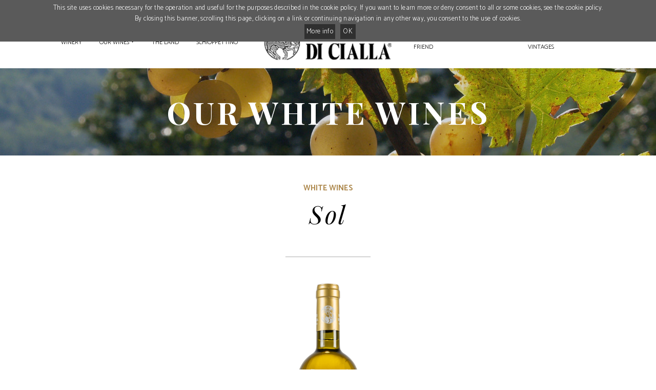

--- FILE ---
content_type: text/html; charset=utf-8
request_url: https://www.ronchidicialla.it/sol-white-wine
body_size: 34314
content:


<!DOCTYPE html>

<html>
<head><meta http-equiv="Content-Type" content="text/html; charset=utf-8" />
    <!-- Responsive -->
    <meta name="viewport" content="width=device-width, initial-scale=1, shrink-to-fit=no" />
    <!-- JQuery -->
    <script src="https://code.jquery.com/jquery-3.3.1.min.js" integrity="sha256-FgpCb/KJQlLNfOu91ta32o/NMZxltwRo8QtmkMRdAu8=" crossorigin="anonymous"></script>
    <!-- Popper, Bootstrap -->
    <script src="https://cdnjs.cloudflare.com/ajax/libs/popper.js/1.14.3/umd/popper.min.js" integrity="sha384-ZMP7rVo3mIykV+2+9J3UJ46jBk0WLaUAdn689aCwoqbBJiSnjAK/l8WvCWPIPm49" crossorigin="anonymous"></script>
    <script src="https://stackpath.bootstrapcdn.com/bootstrap/4.1.3/js/bootstrap.min.js" integrity="sha384-ChfqqxuZUCnJSK3+MXmPNIyE6ZbWh2IMqE241rYiqJxyMiZ6OW/JmZQ5stwEULTy" crossorigin="anonymous"></script>
    <!-- CSS Bootstrap -->
    <link rel="stylesheet" href="https://stackpath.bootstrapcdn.com/bootstrap/4.1.3/css/bootstrap.min.css" integrity="sha384-MCw98/SFnGE8fJT3GXwEOngsV7Zt27NXFoaoApmYm81iuXoPkFOJwJ8ERdknLPMO" crossorigin="anonymous" />
    <!-- CSS fa-icon -->
    <link rel="stylesheet" href="https://use.fontawesome.com/releases/v5.4.1/css/all.css" integrity="sha384-5sAR7xN1Nv6T6+dT2mhtzEpVJvfS3NScPQTrOxhwjIuvcA67KV2R5Jz6kr4abQsz" crossorigin="anonymous" />
    <!-- CSS Personale -->
    <link rel="stylesheet" type="text/css" href="css/style.css" />
    <!-- CSS Animate -->
    <link rel="stylesheet" href="https://cdnjs.cloudflare.com/ajax/libs/animate.css/3.7.0/animate.min.css" />
    <!-- jQuery Viewport Checker -->
    <script src="https://cdnjs.cloudflare.com/ajax/libs/jQuery-viewport-checker/1.8.8/jquery.viewportchecker.min.js"></script>
    <!-- Google Fonts -->
    <link href="https://fonts.googleapis.com/css?family=Catamaran:300,400,700" rel="stylesheet" /><link href="https://fonts.googleapis.com/css?family=Playfair+Display:400,400i,700" rel="stylesheet" /><link href="https://fonts.googleapis.com/css?family=Old+Standard+TT:400,400i" rel="stylesheet" /><link href="https://fonts.googleapis.com/css?family=Cinzel:400,700" rel="stylesheet" />
    <!-- Global site tag (gtag.js) - Google Analytics -->
    <script async src="https://www.googletagmanager.com/gtag/js?id=UA-130574975-1"></script>
    <script>
        window.dataLayer = window.dataLayer || [];
        function gtag() { dataLayer.push(arguments); }
        gtag('js', new Date());

        gtag('config', 'UA-130574975-1', { 'anonymize_ip': true });
    </script>

    <!-- Banner Cookie -->
    <script type="text/javascript" src="js/cookiechoices.js"></script>
    <script>
        document.addEventListener('DOMContentLoaded', function (event) {
            cookieChoices.showCookieConsentBar('This site uses cookies necessary for the operation and useful for the purposes described in the cookie policy. If you want to learn more or deny consent to all or some cookies, see the cookie policy.<br />By closing this banner, scrolling this page, clicking on a link or continuing navigation in any other way, you consent to the use of cookies.<br />',
                'OK', 'More info', '/PCpolicy.aspx');
        });
    </script>

    <!-- Facebook Pixel Code -->
    <script>
        !function (f, b, e, v, n, t, s) {
            if (f.fbq) return; n = f.fbq = function () {
                n.callMethod ?
                    n.callMethod.apply(n, arguments) : n.queue.push(arguments)
            };
            if (!f._fbq) f._fbq = n; n.push = n; n.loaded = !0; n.version = '2.0';
            n.queue = []; t = b.createElement(e); t.async = !0;
            t.src = v; s = b.getElementsByTagName(e)[0];
            s.parentNode.insertBefore(t, s)
        }(window, document, 'script', 'https://connect.facebook.net/en_US/fbevents.js');
        fbq('init', '760838231478890');
        fbq('track', 'PageView');
    </script>
    <noscript>
        <img height="1" width="1"
            src="https://www.facebook.com/tr?id=760838231478890&ev=PageView&noscript=1" />
    </noscript>
    <!-- End Facebook Pixel Code -->


    <title>
	Sol, Vini Bianchi da Vitigni Friulani Selezionati di Cialla
</title>
<meta name="description" content="Sol Vino Dry White dal Profumo Opulent and rich aromas albeit very elegant; the floral notes are mixed with hints of chestnut and acacia honey and a marked minerality " /></head>
<body>
    <form method="post" action="./sol-white-wine?lang=en&amp;idvino=10" id="form1">
<div class="aspNetHidden">
<input type="hidden" name="__VIEWSTATE" id="__VIEWSTATE" value="xblMbGMHkWcxnJAzOtrJUvS5+2jQEbYzl2T5MpYZAziEuGfBq5PpwBzGFeRe8Wd2BcMJfVKQ+/40onOwGdPNeqV6wJm8mTASyaFXupK+A3hDBDFy6JsBqc3jNU4s/RDuLFgniV4XJ4ZZjrQ5cahhsn8nvSyCqqYw4YnwyaSDvQ1nIPIKxvo+Af0rd8L7a0wZvVcGZ8DUwGl3m3L+aHuCh6GUCcv1OVFoK011jie1XMkMY731Mhc8I5Mtv0CMWntK/1YodHXFDWqkbBZWm2etQbLb+WUmembm68OXmgBcdKQhZdVLSBjYpBvfExHGIkO0gha1usaIWLw9/nUsNFGho01gLkWhNPFLjoxVk40zdnGg8bqoa5/Qn069AMKV67gR3lyoAkYeFSBczZlfGl+R+SePDVr2/0SfiUWsLRgapULjdcCCCPpdIdN10UMxBXkaJgpo+4pvd20+e8mH8miBNSJywuLb+VrSy+Gm6v49Luk2flhCax+lKjzY5kxNLlRQD6H3BneDmv6DS3vwmh+GtMgp6yBYhJPPjZ8+M4O6KnejMaGRByxovjlBB/akJ7bQSPy4KNRLh/q2ohhKfeS6Ol63JQstNBdZMg2kKapoyP8oJbW/L+yO4sjovXgJ+OLtWSM3pyrHYvXO1UoJXa6p4OapAq+0MHzd/7RjuKnVXahMFw7YQ855oGpbo4Bpq0WDEZkBzyacOl9JsI0LjytD1fhTi66uyeXEpx3pAzEnuAVdPHCfmBORsJ7QmhjmbjaTlOmSm1zQffdgExYaG1cVKQ0AJXbj822fRS0RH8fkTlitVPNTZ7wmOThzbIgMJXkX3DkWz5xKUGBgkui5M/rRYH1jIndOVyfkoxPk9hClc3nzNJ15vH6CdmdscmeJvViTI1U7pj3JJ9DtS9u2GzZO9MRDm2L2L6QnIh73HAbMcz8ah6MCK59dM/KExpIsQTmFGflw80srlSdSIr1P3J4NSc562dXhtwPz/Esp7Nc5LQ9fzMneJP7kFK9mk/fRCRIKOmmN60Sn6D2nc6OyCYfNKx2qLf/zAHOrqgUrRoWqrDSm8u70jcrJuBVPt9uH4sRKUnugKXznwT2BQs8UQTR+Zsod+6Z4Suk5KSFoJznVs9JozeCi+a5un/Piuo++V4farU5eguYf3gJV+3XCFJRhFd2VVeSenh99tEwgdmH0qhRpqEHii52HjQsSeSpKqeaveveZQSdZicM/d6MSX8gxUY+Zn7sLve5q2qK2rvKd+kRN5nSXSY5VmYB8AFnSihvHESyu/LZnvq5V3APOjmPOjiTag53/JMu4I9FPnZA2r0afW3ifUo2POC34pZlInZfEU9QdBfEtzS/x/FWom1cK5lvQupGYi3uRo9a0RKxf0XP8UJMjDIm2H3udkDconBoRt2/Vv22E+XGyjOrSpSgUHRLpyq/JrfzMriE4WwzfgK9w8W2+clIgjEx6FMRF6VUF/j9O7Lg25AxgI6MO0O4RFgaGV1nGHjZW1ZBmOGqmRzUvUH7WeF6nbEuO1MMdurGeNoHwLUoZeKAcbw6OdZIbNPar6KyBePNw/jjCZNc/jrnUn6BlK85rPogHXcMUgLqkBvJPmu6iziPSuMxTJ7v7iCPzkZTgFuVL2OregEDyxQIZWeZpvTannxjmOxRdH7VbIMW1tXPuCCRvPziSXe6Kc6Q1OptpTOkHD9UHT/cn7yrrfvzxG2SKfR/m/TVsvKAjZGRRqgPvcVI1+nsNzyWJiN3NT9HnEvvMNpcYl39fII9bGLX7158eCslnHaBjeG2i/[base64]/kq7JR8+h0hTEoVwGHxrXzTZG/ibksMADAtyscCkgD6HhbH/o0PnoGIzN5nQMhXCfqplzQIgw5HRsXq9YM/dFEMogwvL7zpK8dpi6EyByJsv6GN/Y22ig7dqiyYZ9up9jIhmy2n84oVVUfudRyyIZ0laN5s9bY5tDjZtEg6mlOux87hfZQdLDPuzZc8u1Sv+ujDBrD06cAJFT4kz2zFaqMAoe3K25RySrLYwEWNv8jzyWOexgAbk70vfLYILwy+SYRW76uzw5t+1qs/e8sDRvZazFqc0IE5onkexvPhqj+jDLev/A9mO1LW2mWIyN6cxoHZfLM+ZtCUWcszXP0euwiXEHk9ADx7+uH4yYa3E/[base64]/UUjXMFBB1RSNEpQv+nKkzpjm/ga+CMeU18++uXcs7HVE13wJNAOf7xGJK74h3ntpWMwkDpVR70kHv4Ef0QuLbkK7t9QoGS1taV1towyXZP7gV1d4DXE14U7CcKDl/OyDREkgKU0HkJYIDm6uHHBgSjW5MXgKrS9ZQ9yade9ZXpgovcWomQv5MVm77G7E2HzV3acKAUk4jEP6cXDEEJ50/XuIs0V+DqOAern8uKWUau35SVyqff1kBLOS6L4p3/bx/7zmAYExatgJ5VDdsWt1y/Fk2dwp0cgGS83P8oF5ay+PvoTHFTzyyUNx8sijLsHXXQq2ovWucSAcVKASglhynT4H0B6RpjXZjlrwwlreCH/iLc1XqP95ydkeUb3X4/PmpkPw+Y+7i+zcxvgKZVCWeiwoxfALvM5oF1G25Hhf6a1O774fk/CbjDTO0+eSuvzJ73dqi1qNqF9DTyYa63K6bJMt6ZCuYwlBBS0vKhax2Hs1oBDgzx8pkg6M+bHQetV1AedBB59NZXqIWFa97miKijqTDRbFKhXWuXclQ6hh8SXkEAD4LmPwOoufb9O2z4/B976/xEOzl1pGTd5Ce9qePQmpUDSGsMjoqOyg1S6GNrVcIfezCtD4HZ7wx+91szldT0c1qye5KxWYo8Gq9X647DecSib+R1Ypz6JRAfnV3zPtRIdqw/JMhEqDjkS1bW05vfoK3qVCwGRq332yQiqUk5587JZ3bc6RW7eq6ICtQttb48pEjhdEl1tAUr956DHNOu597JXpcwnrbmeAFi8yJo1vdru1PhlmcOTa7icPFud05PBpheJAZakbn5AON/p790wnxvvcVSIN8u0MFoCq//KIIafVwO8FpaMkyWBghz5+u8fpQZhbtAlRB1avPqC00veFgVug0r/tUrUWqbKTArpp7OktSKDXAldy6Mixl/euv+HQj2Rx4A9HYcSdTcYAJ0aitshtFUjKCP4UhgOHpIp/[base64]/foweQCby+tQv+MAxD8mzhzVIrkqT56PWG0NlgAa29PB0rIGmOzcZrTKdH/[base64]/MJH3jV9vkFo1mRkk4zDclgPHejqICiDEwjEXrgjZajIsyFBWMWmhp2MG0/KBWR2vJAeLdXWb5VCUpsKW9bsE4KYjCR3+gctNl01PUBDb524ysyhg4rwMfIRPuyLYcBGepr/BFwHn39k6+kZpjDyAJ0T1BBsVo3nP67pzzHjhpKE94LA8csXuSfQztPjmg+SOkkf/baqCmRqL/uPQFE9olOU26NVt7BxtnOxl5aAAgP9oR7AJ4rN0p4Qj2Jk4VR/+0YZC4DZeMLXgC9YylSCsJHrd3YGDfoaSzrIGxpA+EeQ+yQmqZlbNcXTA55RLOyxEiO84x4nerNr4/d/eZlOe+fALVx3YyTWgkJNuPMgVunoNZi2JGUdYmlTsvowZPS4sWKPdajvZ/aLm++G9slgBwfkD6/[base64]/keDWmwVg9hM3uhosaevJoO5nEgLv5SM+sqJb7CCvV3OuzFxXCuZ8Pa418E+N07vF7giwSPdGZuAs2/B0VIaeMDGQ6S3B7h/x0h8v7cSgR3WHuTTNCapxPV8Wptu1yLO2yUVELm1B6wxClmJw5GyPDBBmX0A6/CTiXYFweKXthXDWGQdkLxuJ9rvN9x0NvL7OXWo2DiXQl4std0bvAIxVTTOFYUbXF7VTLwiSOKodcLjvgsDebxkZ2AKgOoC7NAlmtBLrE/khOwkmOpPGkbgoJYnUuO5Fs1H6T1cisJkYUzvxt15/nCsaN6z8rfnK7KHclR1hCYVxB1hZ5KAXekgunuVvSBABKdkoXFSxJYpPtnUD1G3ulNQYadJw0vayB51ekmaFIOfEh4QGuZVVPd3utAzFY/GnsjadRj0OHnkMapZ9qVf5jmyI9DdcBcMXo5ZWjday0YbWiItVIPIidJiWXlhYFlzLbQuYpc87SEBRJKM1Zs0OOwMyZLbaOnbhPQkIkqV1VJQu5+ogCIZ3pyRwHwJp5/897s4exK9PZ/Ia4N5ULN7CHrHZIjFouqVDm1R61wmkoAWI9JJO0K9Ppy0NX6eeDlr14yTlYoh5KMbjYHqzPApMGfiNz12MRXDOn2YwBs6es7uoDKd2s0dWB83qmyYvKRBJlKZLS8l1y6QG9D2pL4JEwZbJtZEbphZhrXUszM2iPCBi14BdZe5REzGZjH3ahN/fRSdY1ZLmpZziBHIq81biwkKmISAob/EUdRKU168rHib6wQuZBHY71/0fgPY0qUvoEYRTTfRb1WX/TH8blfBYu8//dHkrEf1Va2qtplrn31uTaZ4XsGTYkeAhtwPtuY5qPsa1gYcNP2NNViXziT8Q493hTQ9Dti0uwkhw01ybrgZSSoe5qJp72MQLISsMPhHWhOEdWpuuou2rxc8C5H5dad/qIJ0Ni5FoPp7iAWtjhFf34AKFQVHl4XnCjp2qsmDC1BZM7mVqYyj6zfvcSGV+uWAYjDCTv3mmwe3UcC+8aA68dRhXOj9gLZWr+Kk5TPLh5Sjq59kYf+c6CYXsSRyn6/HLJB1wKv1m8cHygHtzGihuV4c5K6HGl13fVxiWSeo2ekg9IjORQGegETUpp8CAHur9Ud/NzB1GSp3XxBTC9d1ePtLUfOeMjPPMt8jAxMkeE5CPSFsG7ztlWlr3y8QtHgF0vNc1CzMKYCCrqdxwkdD7NPFyt062f5EGfrZMt/rxCImDE/PVQTgE6gF/cwJpnsgytJtLJzcmpTreSrW+T++Jmwmi+P0qq0rXwfSPYpFMJKWxY3dVWWwQPfKL9iai2Kz0RXUSDoE00j9FWZrE4NaakXBB02tESNJidmdx41JiBp+qNapGbTazphz5qn8WuHkWhG9X+JLSTRkN966uNGBCVopMOaBn8u/FU5aY/aCmWtBLtl0K67AlVmNoFHe6dRICtnhe+LbayOBszvrxtkOT5yJYtxQxSs5o7LWdlm/XKYQDhj0/anzfJPiBIxfqhxcE6p6QUF45R8VSaOZIXtU0FjOHACSfZml2uTA+iaQbYF7VKGSvTn0p8p2XJB6/HPsEz+tprsfIgjAHjV35nXgZFBJTiAz+AHPtX9wIfgrc/LF4H+gPoag/WMKgefboCaFX3lfo5RQBUnlRron5vBIB6H/rR7HtMBcp6DLJKL2An3akM0SfZU5P/uR2q3q1Jkxu3cmny6ezfKUbZYNfSvubW/rNlKvMMMgVWhk4HGKuMroXvSNM8HTB1AZhZ7qzoWQQZ6zf7h/NeLOKQexAdtlzIq0XgP5dSa0lpJS5Y/Wf7Jz+G3aaohflZFqOSgn0LHWeUdmEObl0VkOpoeVApWsKYDQis2/2PaN/VSIyq9e8c/v31WxJhIclBbdci3+J1iC5zlVj4/HkCdZ9Bfip3NgRB/oua1cSIO+zgNO28D478B+JD8ux/kaQajFtzsxhp93UMa3F89Sdh6bmqvE2Oct+UASK+NWRWaexXlp+At5N1YjyYmYckchzePGLmHH3sE6n38MLRWdRofQNYYmItFPKH9L9RqSj/ccgM1lqTEkPVuvPmEZ7+hGSkT/IouDJEL50QUPIsOpyVq8l6l/+3W+q7lMwaUc71JdGulNDHRUtmwdhghpY3zN2Ys0D0VzuLeZ9RxxGruXSAm8xW1YmGFSo1KowSlmtlX+/rqwIWNG2XGC+aY7UqHj2+t56v6MYIiwU+xPQeaF169v/[base64]/ipkS9MlQF7mRvQSObnZDXGNgJBhKYeHk574Lp6FCK51LS0Jqsn0KL9tMZ5TVUXJ9qhxElzCECg+YyDCiV9qahbiqj88sz1lSwBzAgTV5HwnbrlXf/cCGrliWQ57RniJxpMAWTBWzb9UxsqBrJXbuKIG+z4kFXVteNAD9tPYO0ga2Z1Q/Rgv8eU97tjyZaqrJ6oYl/132oinkK3VrOoW+r4MWrmOd4xBCeTf/eD+tzlEtICI4fHKbD01mW5+Ttue5WqDXlZepWpLm503ahEjwzVn/+gzCbGsDu83dbFlc1nq/i5jd8gC4GZxCrQR+T672cAJi81/oVqtOcZc+boGz7Ydr+/NzlhkhPHxaEjgSLiFE/pVG0PfZ56mqIQJixJ7Oo70n5QrQoVEZIK8Ruk/AoQYxVOFFFrUYpO7Eq4mwvI9Pzy7VVnn7YNIcqw7sdGgCmksGLF9yBhAsqIsidPjK4nTksoijvjGKfUW3tZbBAeMG4Y0yA+NVcAO5xBibkLQQMv7yC0rMo+vYPdRxS+WnRRyhmkKQVzAR0+sGeZ1Nc2FauT8ieXsqTtY8LFk1PRR/IMIigqnp2j6RhyXDWyK8KSlefTofxrwkoDTrCD3a/FdyyR/WOzak69HdWh" />
</div>

<div class="aspNetHidden">

	<input type="hidden" name="__VIEWSTATEGENERATOR" id="__VIEWSTATEGENERATOR" value="EEB40AB1" />
</div>
        <div class="container">
            <div class="w-100 text-right">
                <a href="/sol-vino-bianco" id="BtnLangIT" class="btn-lang">IT</a>
                <a href="/sol-white-wine" id="BtnLangEN" class="btn-lang selected-lang">EN</a>
            </div>
            <nav class="navbar navbar-expand-lg navbar-light text-12 text-uppercase px-0">
                <div class="d-none d-lg-block" id="navbarLeftMenu">
                    <ul class="navbar-nav _mr-auto">
                        
                                <li class="nav-item text-black">
                                    <a class="nav-link pr-0 pl-4 ml-2  " href="/about-us" >WINERY</a>
                                    
                                    
                                    
                                </li>
                            
                                <li class="nav-item text-black">
                                    <a class="nav-link pr-0 pl-4 ml-2   dropdown-toggle" href="#"  id="navbarDropdown2" role="button" data-toggle="dropdown" aria-haspopup="true" aria-expanded="false">OUR WINES</a>
                                    <div class="dropdown-menu" aria-labelledby="navbarDropdown2">
                                    
                                            <a class="dropdown-item " href="/red-wines">RED WINES</a>
                                        
                                            <a class="dropdown-item  active" href="/white-wines">WHITE WINES</a>
                                        
                                            <a class="dropdown-item " href="/rose-wines">ROSÉ WINES</a>
                                        
                                            <a class="dropdown-item " href="/sweet-wines">SWEET WINES</a>
                                        
                                    </div>
                                </li>
                            
                                <li class="nav-item text-black">
                                    <a class="nav-link pr-0 pl-4 ml-2  " href="/cialla" >THE LAND</a>
                                    
                                    
                                    
                                </li>
                            
                                <li class="nav-item text-black">
                                    <a class="nav-link pr-0 pl-4 ml-2  " href="/schioppettino-wine" >SCHIOPPETTINO</a>
                                    
                                    
                                    
                                </li>
                            
                    </ul>
                </div>
                <a class="navbar-brand" href="/ronchi-di-cialla">
                    <img src="/images/logo.png" class="img-fluid" />
                </a>

                <!--<button class="navbar-toggler" type="button" data-toggle="collapse" data-target="#navbarSupportedContent" aria-controls="navbarSupportedContent" aria-expanded="false" aria-label="Toggle navigation">-->
                <button class="navbar-toggler" type="button" data-toggle="collapse" data-target=".my-collapse" aria-controls="my-collapse" aria-expanded="false" aria-label="Toggle navigation">
                    <span class="navbar-toggler-icon"></span>
                </button>

                <div class="collapse navbar-collapse my-collapse justify-content-end" id="navbarRightMenu">
                    <ul class="navbar-nav _mr-auto">
                        <div class="d-lg-none">
	
                            
                                    <li class="nav-item text-black">
                                        <a class="nav-link pr-0 pl-4 ml-2  " href="/about-us" >WINERY</a>
                                        
                                        
                                        
                                    </li>
                                
                                    <li class="nav-item text-black">
                                        <a class="nav-link pr-0 pl-4 ml-2   dropdown-toggle" href="#"  id="navbarDropdown2" role="button" data-toggle="dropdown" aria-haspopup="true" aria-expanded="false">OUR WINES</a>
                                        <div class="dropdown-menu" aria-labelledby="navbarDropdown2">
                                        
                                                <a class="dropdown-item " href="/red-wines">RED WINES</a>
                                            
                                                <a class="dropdown-item  active" href="/white-wines">WHITE WINES</a>
                                            
                                                <a class="dropdown-item " href="/rose-wines">ROSÉ WINES</a>
                                            
                                                <a class="dropdown-item " href="/sweet-wines">SWEET WINES</a>
                                            
                                        </div>
                                    </li>
                                
                                    <li class="nav-item text-black">
                                        <a class="nav-link pr-0 pl-4 ml-2  " href="/cialla" >THE LAND</a>
                                        
                                        
                                        
                                    </li>
                                
                                    <li class="nav-item text-black">
                                        <a class="nav-link pr-0 pl-4 ml-2  " href="/schioppettino-wine" >SCHIOPPETTINO</a>
                                        
                                        
                                        
                                    </li>
                                
                        
</div>
                        
                                <li class="nav-item  text-black">
                                    <a class="nav-link pr-0 pl-4 ml-2 " href="/biodiversity-friend-certify" >BIODIVERSITY FRIEND</a>
                                    
                                    
                                    
                                </li>
                            
                                <li class="nav-item  text-black">
                                    <a class="nav-link pr-0 pl-4 ml-2 " href="/photo-gallery" >GALLERY</a>
                                    
                                    
                                    
                                </li>
                            
                                <li class="nav-item  text-black">
                                    <a class="nav-link pr-0 pl-4 ml-2 " href="/vintage-wines" >BACK VINTAGES</a>
                                    
                                    
                                    
                                </li>
                            
                                <li class="nav-item  text-black">
                                    <a class="nav-link pr-0 pl-4 ml-2 " href="/contacts" >CONTACTS</a>
                                    
                                    
                                    
                                </li>
                            
                    </ul>
                </div>
            </nav>
        </div>

        
    <div id="bianchi-header" class="container-fluid header-pagina">
        <h1 class="text-60 ff-playfair font-weight-bold text-uppercase text-white m-0">Our white wines</h1>
    </div>
    <div id="bianchi-background">
        <div class="container">
            <!-- Repeater Singolo per ELENCO di tutti i vini -->
            

            <!-- Repeater Singolo per DETTAGLIO del singolo vino -->
            
                    <div class="row py-5">
                
                    <div class="col-12 text-center">
                        <div class="text-15 text-gold font-weight-bold text-uppercase mb-1">White wines</div>
                        <div class="text-48 ff-playfair font-italic mb-4">Sol</div>
                        <div class="grey-divider my-5"></div>
                        <div class="d-flex justify-content-center align-items-center">
                            <img class="img-fluid" src="/public/vini/immagine/Sol_LG.png">
                        </div>
                    </div>
                    <div class="col-12 p-5">
                        <!-- Nav tabs -->
                        <ul class="nav nav-pills nav-fill" id="TabsDettaglioVini" role="tablist">
                            <li class="nav-item">
                                <a class="nav-link text-13 font-weight-bold text-uppercase bg-light-grey ml-5 mr-3 active" id="informazioni-tab" data-toggle="tab" href="#informazioni" role="tab" aria-controls="informazioni" aria-selected="true">Information</a>
                            </li>
                            <li class="nav-item">
                                <a class="nav-link text-13 font-weight-bold text-uppercase bg-light-grey mx-3" id="organolettico-tab" data-toggle="tab" href="#organolettico" role="tab" aria-controls="organolettico" aria-selected="false">Organoleptic examination</a>
                            </li>
                            <li class="nav-item">
                                <a class="nav-link text-13 font-weight-bold text-uppercase bg-light-grey mx-3" id="gastronomia-tab" data-toggle="tab" href="#gastronomia" role="tab" aria-controls="gastronomia" aria-selected="false">Gastronomy</a>
                            </li>
                        </ul>
                        <!-- Tab panes -->
                        <div class="tab-content text-center pt-5">
                            <div class="tab-pane active" id="informazioni" role="tabpanel" aria-labelledby="informazioni-tab">
                                <div class='mb-4'><span class='text-15 text-uppercase text-gold font-weight-bold'>Vinification</span><p>Only produced in the best vintages. 1 or 2 days of skin-contact is followed by the fermentation, carried out by only native yeasts, in barriques. Subsequent maturation in the same barriques for 24 months. Additional 24 months of ageing in bottle. Suitable for ageing.</p></div>
                                <div class='mb-4'><span class='text-15 text-uppercase text-gold font-weight-bold'>Vineyard’s Geographical Location</span><p>Cialla Valley in the commune of Prepotto (Udine) – Friuli.</p></div>
                                <div class='mb-4'><span class='text-15 text-uppercase text-gold font-weight-bold'>Vineyard</span><p>Produced from a rigorous selection of the grapes produced in the Picolit/PICOLISCJS vineyard; 1.03.94 ha; terraced hills; soil: Eocene marl; South exposure; altitude 250-300 m; family-owned.
Average age of vines: 20+ years.</p></div>
                                <div class='mb-4'><span class='text-15 text-uppercase text-gold font-weight-bold'>Grape variety</span><p>Picolit.</p></div>
                                
                                
                                
                            </div>
                            <div class="tab-pane" id="organolettico" role="tabpanel" aria-labelledby="organolettico-tab">
                                <div class='mb-4'><span class='text-15 text-uppercase text-gold font-weight-bold'>Colour</span><p>Intense straw yellow.</p></div>
                                <div class='mb-4'><span class='text-15 text-uppercase text-gold font-weight-bold'>Aromas</span><p>Opulent and rich aromas albeit very elegant; the floral notes are mixed with hints of chestnut and acacia honey and a marked minerality.</p></div>
                                <div class='mb-4'><span class='text-15 text-uppercase text-gold font-weight-bold'>Tasting notes</span><p>Soft and full-bodied impact that perfectly echoes the aromas upon the palate; the finish is surprisingly fresh and elegant thanks to the strong mineral and balsamic notes. Great austerity and character.</p></div>
                            </div>
                            <div class="tab-pane" id="gastronomia" role="tabpanel" aria-labelledby="gastronomia-tab">
                                <div class='mb-4'><span class='text-15 text-uppercase text-gold font-weight-bold'>Definition</span><p>Dry White.</p></div>
                                <div class='mb-4'><span class='text-15 text-uppercase text-gold font-weight-bold'>Accompaniment</span><p>Alone, it is a great 'meditation' wine but it pairs very well with tagliolini with roe, shellfish and cheeses, even full-flavoured ones.</p></div>
                                <div class='mb-4'><span class='text-15 text-uppercase text-gold font-weight-bold'>Serving temperature</span><p>12-14°C.</p></div>
                                <div class='mb-4'><span class='text-15 text-uppercase text-gold font-weight-bold'>Serving suggestions</span><p>Uncork the bottle a few hours before serving.</p></div>
                                <div class='mb-4'><span class='text-15 text-uppercase text-gold font-weight-bold'>Bottle</span><p>Bordeaux type with a dead leaf colour, to be stored flat.</p></div>
                                <div class='mb-4'><span class='text-15 text-uppercase text-gold font-weight-bold'>Cork</span><p>Cork from MM Ø 26 x 45.</p></div>
                                <div class='mb-4'><span class='text-15 text-uppercase text-gold font-weight-bold'>Suggested wine glass</span><p>Large, tall and rounded glass; filled to a third, it allows the wine to gently and gradually manifest its elegant bouquet.</p></div>
                                
                            </div>
                        </div>
                    </div>
                    <div class="col-12 text-center">
                        <a href="pdf/Sol.pdf" target="_blank" class="text-18 text-white bg-gold font-weight-bold text-uppercase d-inline-block py-3 px-5">Download wine card</a>
                    </div>
                
                    </div>
                

            <!-- Repeater Singolo per ELENCO altri vini -->
            
                    <div class="grey-divider w-100 my-5"></div>
                    <div class="row py-5">
                        <div class="col-md-3">
                            <div class="text-15 text-gold font-weight-bold text-uppercase pr-5 mb-1">Discover also</div>
                            <div class="text-48 ff-playfair font-italic">The other white wines</div>
                        </div>
                
                    <div class="col-md-3">
                        <a href="/ribolla-gialla-white-wine">
                            <div class="d-flex justify-content-center align-items-center" style="height: 25.1rem;">
                                <img class="img-fluid" src="/public/vini/immagine/Ribollagialla.png">
                            </div>
                            <h5 class="text-20 ff-playfair font-italic text-center text-black pt-3">Ribolla Gialla</h5>
                        </a>
                    </div>
                
                    <div class="col-md-3">
                        <a href="/ciallabianco-white-wine">
                            <div class="d-flex justify-content-center align-items-center" style="height: 25.1rem;">
                                <img class="img-fluid" src="/public/vini/immagine/Ciallabianco.png">
                            </div>
                            <h5 class="text-20 ff-playfair font-italic text-center text-black pt-3">Ciallabianco</h5>
                        </a>
                    </div>
                
                    <div class="col-md-3">
                        <a href="/friulano-white-wine">
                            <div class="d-flex justify-content-center align-items-center" style="height: 25.1rem;">
                                <img class="img-fluid" src="/public/vini/immagine/Friulano.png">
                            </div>
                            <h5 class="text-20 ff-playfair font-italic text-center text-black pt-3">Friulano</h5>
                        </a>
                    </div>
                
                    </div>
                
        </div>
        <div class="py-5"></div>
    </div>


        <div class="container">
            <footer class="text-15 py-5">
                <div class="row py-5">
                    <div class="col-md-6 col-lg-4">
                        <img src="/images/logo-footer.png" class="img-fluid pb-4" />
                        <div>
                            <span class="text-uppercase">AZIENDA AGRICOLA RONCHI DI CIALLA<br />
                                DI PAOLO E DINA RAPUZZI & FIGLI</span><br />
                            Via Cialla, 47 33040 Prepotto (UD) Italia<br />
                            P.IVA 00325440303<br />
                            Tel. +39 0432 731679<br />
                            numero REA UD 229570<br />
                            capitale sociale € 61.974,84<br />
                            <a href="mailto:info@ronchidicialla.it" class="text-black">info@ronchidicialla.it</a>
                        </div>
                    </div>
                    <!--<div class="col-md-8 col-lg-6">-->
                    
                            <!--<div id="MenuFooter" class="row">-->
                            <div class="col-6 col-md-3 col-lg-2 pt-4 pt-md-0">
                        
                            <div class='mb-3'><a class='font-weight-bold' href='/about-us'>- Winery</a></div>
                        
                            <div class='mb-3'><a class='font-weight-bold' href='/cialla'>- The land</a></div>
                        
                            <div class='mb-3'><a class='font-weight-bold' href='/biodiversity-friend-certify'>- Biodiversity friend</a></div>
                        
                            <div class='mb-3'><a class='font-weight-bold' href='/photo-gallery'>- Gallery</a></div>
                        
                            <div class='mb-3'><a class='font-weight-bold' href='/contacts'>- Contacts</a></div>
                        
                            <div class='mb-3'><a class='font-weight-bold' href='/schioppettino-wine'>- Schioppettino</a></div>
                        
                            </div><div class='col-6 col-md-3 col-lg-2 pt-4 pt-md-0'><div class='mb-3'><a class='font-weight-bold' href='/red-wines'>- Red wines</a></div>
                        
                            <div class='mb-3'><a class='font-weight-bold' href='/white-wines'>- White wines</a></div>
                        
                            <div class='mb-3'><a class='font-weight-bold' href='/rose-wines'>- Rosé wines</a></div>
                        
                            <div class='mb-3'><a class='font-weight-bold' href='/sweet-wines'>- Sweet wines</a></div>
                        
                            <div class='mb-3'><a class='font-weight-bold' href='/vintage-wines'>- Back vintages</a></div>
                        
                            </div>
                                <!--</div>-->
                        
                    <!--</div>-->
                    <div class="col-lg-2 text-center pt-5 pt-lg-0">
                        <p class="font-weight-bold">Follow us</p>
                        <a href="https://it-it.facebook.com/Ronchi-di-Cialla-267359026618704/" target="_blank" class="text-black">
                            <img src="/images/logo-facebook.png" class="img-fluid" /></a>
                    </div>
                    <div class="col-lg-2 text-center text-lg-right pt-5 pt-lg-0">
                        <img src="/images/logo-biodiversita.jpg" class="img-fluid" />
                        <!---->
                    </div>
                </div>
                <!-- Privacy policy, cookie policy, credits -->
                <div id="footer-last-row" class="row py-5 text-13">
                    <div class="col-lg-6 d-flex justify-content-center justify-content-lg-start align-items-center">
                        <div class="mb-4 mb-lg-0 text-center text-lg-left">
                            <span class="d-block d-lg-inline">&copy;2018 Ronchi di Cialla - All rights reserved<span class="d-none d-lg-inline"> - </span></span><a href="/policy-privacy" target="_blank">Privacy & Cookie Policy</a> - <a href="https://www.axterisco.it/" target="_blank">Credits</a>
                        </div>
                    </div>
                    <div class="col-lg-6 d-flex justify-content-center justify-content-lg-end align-items-center">
                        <img src="/images/bandiera-europa.jpg" class="img-fluid" />
                        <div style="line-height: 1.1;">
                            CAMPAGNA FINANZIATA AI SENSI DEL REG. UE N. 1308/13<br />
                            CAMPAIGN FINANCED ACCORDING TO EU REGULATION N. 1308/13
                        </div>
                    </div>
                </div>
            </footer>
        </div>
    </form>
</body>
</html>


--- FILE ---
content_type: text/css
request_url: https://www.ronchidicialla.it/css/style.css
body_size: 15513
content:
html, body {
    font-family: 'Catamaran', sans-serif;
    font-weight: 300;
    font-size: 17px;
    line-height: 1.764706rem;
    color: #000;
}

.ff-catamaran {
    font-family: 'Catamaran', sans-serif;
}

.ff-playfair {
    font-family: 'Playfair Display', serif;
}

.ff-oldstdTT {
    font-family: 'Old Standard TT', serif;
}

.ff-cinzel {
    font-family: 'Cinzel', serif;
}

.text-black {
    color: #000;
}

.text-gold {
    color: #af8b51;
}

.bg-gold {
    background-color: #af8b51;
}

.bg-light-grey {
    background-color: #f7f7f7;
}

.grey-divider {
    height: 1px;
    background-color: #ababab;
    width: 15%;
    margin: 0 auto;
}

.text-90 {
    font-size: 5.294118rem;
    line-height: normal;
    letter-spacing: 0.08em;
}

.text-60 {
    font-size: 3.529412rem;
    /*line-height: 6.470588rem;*/
    letter-spacing: 0.08em;
}

.text-48 {
    font-size: 2.823529rem;
    line-height: 3.823529rem;
    letter-spacing: 0.08em;
}

.text-36 {
    font-size: 2.117647rem;
    line-height: 3.823529rem;
    letter-spacing: 0.08em;
}

.text-30 {
    font-size: 1.764706rem;
    line-height: 3.823529rem;
    letter-spacing: 0.08em;
}

.text-24 {
    font-size: 1.411765rem;
    line-height: 2.352941rem;
    letter-spacing: 0.08em;
}

.text-20 {
    font-size: 1.176471rem;
    line-height: normal;
    letter-spacing: 0.08em;
}

.text-18 {
    font-size: 1.058824rem;
    line-height: normal;
}

.text-16 {
    font-size: 0.941176rem;
    line-height: 1.176471rem;
}

.text-15 {
    font-size: 0.882353rem;
    line-height: 1.588235rem;
}

.text-13 {
    font-size: 0.764706rem;
    line-height: 1.588235rem;
    letter-spacing: 0.03em;
}

.text-12 {
    font-size: 0.705882rem;
    line-height: normal;
}

.text-11 {
    font-size: 0.647059rem;
    line-height: normal;
}

.text-10 {
    font-size: 0.588235rem;
    line-height: normal;
}

a {
    color: #af8b51;
}

    a:hover {
        text-decoration: none;
        color: #000;
    }

/* GENERALI */
.nascosto {
    opacity: 0;
}

.visibile {
    opacity: 1;
}

.header-pagina {
    display: flex;
    justify-content: center;
    align-items: center;
    text-align: center;
    height: 23.7vh;
}

#cookieChoiceInfo {
    font-size: 0.764706rem;
    line-height: normal;
    letter-spacing: 0.03em;
    position: fixed !important;
}

/* Selettori lingua*/
.btn-lang {
    font-size: 0.588235rem;
    background-color: transparent;
    border: none;
    color: rgba(0, 0, 0, 1);
    padding: 0;
}

    .btn-lang:hover {
        cursor: pointer;
    }

.selected-lang {
    color: #af8b51;
    font-weight: bold;
}

/* Animazioni */
/*
.anim-fadein {
    display: none;
}

#HP-uva {
    margin-left: 2000px;
}

#HP-bottiglie {
    display: none;
}
*/

/*MENU'*/
#navbarLeftMenu, #navbarRightMenu {
    width: 38%;
}

.navbar-brand {
    width: 24%;
    margin: 0;
    text-align: center;
}

.nav-item {
    position: relative;
}

.dropdown-menu {
    font-size: inherit;
}

.navbar-light .navbar-nav .nav-link {
    color: rgba(0,0,0,1);
}

    .navbar-light .navbar-nav .active > .nav-link, .navbar-light .navbar-nav .nav-link.active, .navbar-light .navbar-nav .nav-link.show, .navbar-light .navbar-nav .show > .nav-link {
        color: #af8b51;
        font-weight: bold;
    }
/*
.dropdown-item {
    color: rgba(0,0,0,.5);
}
    */
.dropdown-item.active, .dropdown-item:active {
    background-color: #af8b51;
}

/* MENU' FOOTER */
/*
#MenuFooter > div:nth-child(4), #MenuFooter > div:nth-child(5), #MenuFooter > div:nth-child(6) {
    display: flex;
    align-items: center;
}

#MenuFooter > div:nth-child(7), #MenuFooter > div:nth-child(8), #MenuFooter > div:nth-child(9) {
    display: flex;
    align-items: flex-end;
}
*/
/* HOME PAGE */
#hp-header {
    height: 98.7vh;
    background-image: url("/images/HP-header.jpg");
    background-repeat: no-repeat;
    background-size: cover;
    background-position: center;
    color: #fff;
}

#hp-footer {
    height: 79.7vh;
    background-image: url("/images/HP-footer.jpg");
    background-repeat: no-repeat;
    background-size: cover;
    background-position: center;
}

/* AZIENDA */
#azienda-header {
    background-image: url("/images/AZIENDA-header.jpg");
    background-repeat: no-repeat;
    background-size: cover;
    background-position: center;
}

#azienda-box-beige {
    height: 54.2vh;
    background-image: url("/images/box-beige.jpg");
    background-repeat: no-repeat;
    background-size: cover;
    background-position: center;
}

/*
#azienda-background {
    background-image: url("/images/body-background.png");
    background-repeat: no-repeat;
    background-position: top;
    min-height: 1255px;
}
*/

.left-circle {
    background: #af8b51;
    border-radius: 50%;
    content: "";
    height: 7px;
    margin: 0 0 0 -10px;
    position: absolute;
    width: 7px;
    right: -20px;
    top: 75px;
}

    .left-circle::before {
        content: '';
        width: 86px;
        border-bottom: 1px solid #af8b51;
        display: block;
        position: relative;
        top: 3px;
        left: 6px;
    }

    .left-circle::after {
        content: "||";
        position: relative;
        top: -11px;
        left: 90px;
        color: #af8b51;
    }

.right-circle {
    background: #af8b51;
    border-radius: 50%;
    content: "";
    height: 7px;
    margin: 73px 0 0 -29px;
    position: absolute;
    width: 7px;
}

    .right-circle::before {
        content: '';
        width: 86px;
        border-bottom: 1px solid #af8b51;
        display: block;
        position: relative;
        top: 3px;
        left: -86px;
    }

    .right-circle::after {
        content: "||";
        position: relative;
        top: -11px;
        left: -92px;
        color: #af8b51;
    }

/*
.moving-circle {
    background: #af8b51;
    border-radius: 50%;
    content: "";
    height: 7px;
    margin: 0 0 0 -10px;
    position: absolute;
    width: 7px;
    right: -20px;
    top: 75px;
}

    .moving-circle::after {
        content: "||";
        position: relative;
        top: -11px;
        left: 5px;
        color: #af8b51;
        animation: mymove 2s;
        animation-fill-mode: forwards;
    }

@keyframes mymove {
    0% {
        left: 5px;
    }

    100% {
        left: 90px;
    }
}

.moving-circle::before {
    content: '';
    width: 0;
    border-bottom: 1px solid #af8b51;
    display: block;
    position: relative;
    top: 3px;
    left: 6px;
    animation: mystretch 2s;
    animation-fill-mode: forwards;
}

@keyframes mystretch {
    0% {
        width: 0px;
    }

    100% {
        width: 86px;
    }
}
*/
/* VINI ROSSI */
#rossi-header {
    background-image: url("/images/ROSSI-header.jpg");
    background-repeat: no-repeat;
    background-size: cover;
    background-position: center;
}

#rossi-background {
    background-image: url("/images/body-background.png");
    background-repeat: no-repeat;
    background-position: top;
    min-height: 1255px;
}

/* VINI BIANCHI */
#bianchi-header {
    background-image: url("/images/BIANCHI-header.jpg");
    background-repeat: no-repeat;
    background-size: cover;
    background-position: center;
}

#bianchi-background {
    background-image: url("/images/body-background.png");
    background-repeat: no-repeat;
    background-position: top;
    min-height: 1255px;
}

/* VINI ROSATI */
#rosati-header {
    background-image: url("/images/ROSATI-header.jpg");
    background-repeat: no-repeat;
    background-size: cover;
    background-position: center;
}

#rosati-background {
    background-image: url("/images/body-background.png");
    background-repeat: no-repeat;
    background-position: top;
    min-height: 1255px;
}

/* VINI DOLCI */
#dolci-header {
    background-image: url("/images/DOLCI-header.jpg");
    background-repeat: no-repeat;
    background-size: cover;
    background-position: center;
}

#dolci-background {
    background-image: url("/images/body-background.png");
    background-repeat: no-repeat;
    background-position: top;
    min-height: 1255px;
}

/* VINI ROSSI, BIANCHI, ROSATI E DOLCI */
.box-vino {
    height: 25.1rem;
}

    .box-vino::before {
        position: absolute;
        content: url("/images/logo-hover.png");
        z-index: 9999;
        display: none;
        top: -22px;
        right: 14px;
    }

    .box-vino:hover {
        background-color: #f7f7f7;
        /*
        background-image: url("/images/logo-hover.png");
        background-repeat: no-repeat;
        background-position: right top;
        */
    }

        .box-vino:hover::before {
            display: block;
        }

/*
.box-vino-container {
    margin-bottom: 10vh;
}
    .box-vino-container:hover {
        background-image: url("/images/logo-hover.png");
        background-repeat: no-repeat;
        background-position: right top;
    }
        */
#TabsDettaglioVini .nav-link.active, #TabsDettaglioVini .show > .nav-link {
    color: #fff;
    background-color: #af8b51;
}

#TabsDettaglioVini .nav-link:hover {
    color: #000;
}

.tab-content > .tab-pane {
    width: 70%;
    margin: 0 auto;
}

/* TERRITORIO */
#territorio-header {
    background-image: url("/images/TERRITORIO-header.jpg");
    background-repeat: no-repeat;
    background-size: cover;
    background-position: center;
}

#territorio-box-beige {
    height: 650px;
    background-image: url("/images/box-beige.jpg");
    background-repeat: no-repeat;
    background-size: cover;
    background-position: center;
}

/* SCHIOPPETTINO */
#schioppettino-header {
    background-image: url("/images/SCHIOPPETTINO-header.jpg");
    background-repeat: no-repeat;
    background-size: cover;
    background-position: center;
}

#schioppettino-timeline {
    min-height: 200vh;
    background-image: url("/images/SCHIOPPETTINO-bg-timeline.jpg");
    background-repeat: no-repeat;
    /*background-size: 100% auto;*/
    background-position: top;
}

.slider div {
    text-align: center;
}

.slider p {
    margin: 0 3vh;
}

/* BIODIVERSITA' */
#biodiversita-header {
    background-image: url("/images/BIODIVERSITA-header.jpg");
    background-repeat: no-repeat;
    background-size: cover;
    background-position: center;
}

#biodiversita-box-beige {
    height: 54.2vh;
    background-image: url("/images/box-beige.jpg");
    background-repeat: no-repeat;
    background-size: cover;
    background-position: center;
}

/* GALLERY */
#gallery-header {
    background-image: url("/images/GALLERY-header.jpg");
    background-repeat: no-repeat;
    background-size: cover;
    background-position: center;
}

/* ANNATE */
#annate-header {
    background-image: url("/images/ANNATE-header.jpg");
    background-repeat: no-repeat;
    background-size: cover;
    background-position: center;
}

#annate-background {
    background-image: url("/images/body-background.png");
    background-repeat: no-repeat;
    background-position: top;
    min-height: 1255px;
}

.tabella-annata th:nth-child(1) {
    width: 15%;
}

.tabella-annata th:nth-child(2) {
    width: 55%;
}

.tabella-annata th:nth-child(3) {
    width: 15%;
}

.tabella-annata td:nth-child(4) {
    text-align: right;
}

/* CONTATTI */
#contatti-header {
    background-image: url("/images/CONTATTI-header.jpg");
    background-repeat: no-repeat;
    background-size: cover;
    background-position: center;
}

/* CONTATTI */
#footer-last-row {
    font-size: 13px;
}

/* PRIVACY */
#privacy-header {
    background-image: url("/images/PRIVACY-header.jpg");
    background-repeat: no-repeat;
    background-size: cover;
    background-position: center;
}

/*
    RESPONSIVE
*/
@media screen and (max-width: 575px) {
    .text-60 {
        font-size: 2.352941rem;
    }
}

@media screen and (max-width: 767px) {
    html, body {
        font-size: 14px;
    }

    #hp-footer {
        background-image: url("/images/HP-footer-mobile.jpg");
    }
}

@media screen and (min-width: 768px) {
    html, body {
        font-size: 16px;
    }

    #territorio-box-beige {
        height: 54.2vh;
    }
}

@media screen and (min-width: 992px) {
    html, body {
        font-size: 17px;
    }

    .tabella-annata {
        width: 70%;
        margin: 0 auto;
    }
}

@media screen and (min-width: 1300px) {
    .container {
        max-width: 1290px;
    }
}



/* ANIMATION */
/*
//animation element
.animation-element {
    opacity: 0;
    position: relative;
}
    //animation element sliding left
    .animation-element.slide-left {
        opacity: 0;
        -moz-transition: all 600ms linear;
        -webkit-transition: all 600ms linear;
        -o-transition: all 600ms linear;
        transition: all 600ms linear;
        -moz-transform: translate3d(-150px, 0px, 0px);
        -webkit-transform: translate3d(-150px, 0px, 0px);
        -o-transform: translate(-150px, 0px);
        -ms-transform: translate(-150px, 0px);
        transform: translate3d(-150px, 0px, 0px);
    }

        .animation-element.slide-left.in-view {
            opacity: 1;
            -moz-transform: translate3d(0px, 0px, 0px);
            -webkit-transform: translate3d(0px, 0px, 0px);
            -o-transform: translate(0px, 0px);
            -ms-transform: translate(0px, 0px);
            transform: translate3d(0px, 0px, 0px);
        }

    //animation element sliding right
    .animation-element.slide-right {
        opacity: 0;
        -moz-transition: all 600ms linear;
        -webkit-transition: all 600ms linear;
        -o-transition: all 600ms linear;
        transition: all 600ms linear;
        -moz-transform: translate3d(150px, 0px, 0px);
        -webkit-transform: translate3d(150px, 0px, 0px);
        -o-transform: translate(150px, 0px);
        -ms-transform: translate(150px, 0px);
        transform: translate3d(150px, 0px, 0px);
    }

        .animation-element.slide-right.in-view {
            opacity: 1;
            -moz-transform: translate3d(0px, 0px, 0px);
            -webkit-transform: translate3d(0px, 0px, 0px);
            -o-transform: translate(0px, 0px);
            -ms-transform: translate(0px, 0px);
            transform: translate3d(0px, 0px, 0px);
        }

    //animation element sliding up
    .animation-element.slide-up {
        opacity: 0;
        -moz-transition: all 600ms linear;
        -webkit-transition: all 600ms linear;
        -o-transition: all 600ms linear;
        transition: all 600ms linear;
        -moz-transform: translate3d(0px, -150px, 0px);
        -webkit-transform: translate3d(0px, -150px, 0px);
        -o-transform: translate(0px, -150px);
        -ms-transform: translate(0px, -150px);
        transform: translate3d(0px, -150px, 0px);
    }

        .animation-element.slide-up.in-view {
            opacity: 1;
            -moz-transform: translate3d(0px, 0px, 0px);
            -webkit-transform: translate3d(0px, 0px, 0px);
            -o-transform: translate(0px, 0px);
            -ms-transform: translate(0px, 0px);
            transform: translate3d(0px, 0px, 0px);
        }
*/
